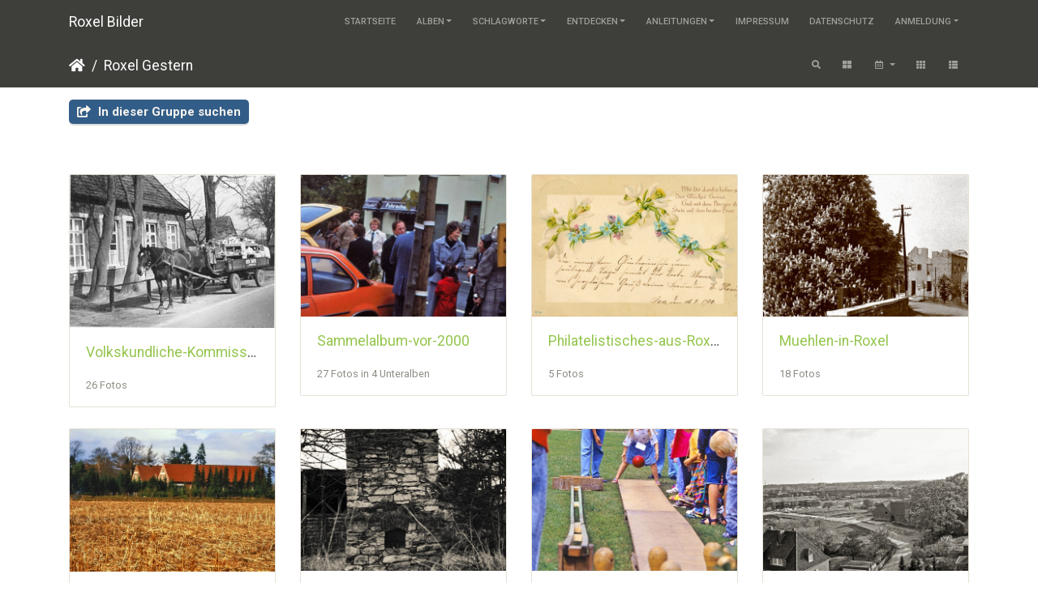

--- FILE ---
content_type: text/html; charset=utf-8
request_url: https://roxel-bilder.de/index.php?/category/52
body_size: 4142
content:
<!DOCTYPE html>
<html lang="de" dir="ltr">
<head>
    <meta http-equiv="Content-Type" content="text/html; charset=utf-8">
    <meta name="generator" content="Piwigo (aka PWG), see piwigo.org">
    <meta name="viewport" content="width=device-width, initial-scale=1.0, maximum-scale=1.0, viewport-fit=cover">
    <meta name="mobile-web-app-capable" content="yes">
    <meta name="apple-mobile-web-app-capable" content="yes">
    <meta name="apple-mobile-web-app-status-bar-style" content="black-translucent">
    <meta http-equiv="X-UA-Compatible" content="IE=edge">
    <meta name="description" content="Roxel Gestern">

    <title>Roxel Gestern | Roxel Bilder</title>
    <link rel="shortcut icon" type="image/x-icon" href="themes/default/icon/favicon.ico">
    <link rel="icon" sizes="192x192" href="themes/bootstrap_darkroom/img/logo.png">
    <link rel="apple-touch-icon" sizes="192x192" href="themes/bootstrap_darkroom/img/logo.png">
    <link rel="start" title="Startseite" href="/" >
    <link rel="search" title="Suchen" href="search.php">
    <link rel="canonical" href="index.php?/category/52">

     <link rel="stylesheet" type="text/css" href="_data/combined/rm711q.css">

</head>

<body id="theCategoryPage" class="section-categories category-52 "  data-infos='{"section":"categories","category_id":"52"}'>

<div id="wrapper">
        <nav class="navbar navbar-expand-lg navbar-main bg-primary navbar-dark">
            <div class="container">
                <a class="navbar-brand mr-auto" href="/">Roxel Bilder</a>
                <button type="button" class="navbar-toggler" data-toggle="collapse" data-target="#navbar-menubar" aria-controls="navbar-menubar" aria-expanded="false" aria-label="Toggle navigation">
                    <span class="fas fa-bars"></span>
                </button>
                <div class="collapse navbar-collapse" id="navbar-menubar">
<!-- Start of menubar.tpl -->
<ul class="navbar-nav ml-auto">
<li class="nav-item dropdown"><a href="https://roxel-bilder.de/" class="nav-link dropdown-toggle_" >Startseite</a></li>
<!--<li class="nav-item dropdown"><a href="https://roxel-bilder.de/index.php?/page/uber_uns" class="nav-link dropdown-toggle_" >Über uns</a></li>-->

<li id="categoriesDropdownMenu" class="nav-item dropdown">
    <a href="#" class="nav-link dropdown-toggle" data-toggle="dropdown">Alben</a>
    <div class="dropdown-menu dropdown-menu-right" role="menu">
        <a class="dropdown-item" data-level="0" href="index.php?/category/117">
            Fotografen Galerien
            <span class="badge badge-secondary ml-2" title="1 Foto in diesem Album / 816 Fotos in 37 Unteralben">817</span>
        </a>
        <a class="dropdown-item active" data-level="0" href="index.php?/category/52">
            Roxel Gestern
            <span class="badge badge-secondary ml-2" title="296 Fotos in 23 Unteralben">296</span>
        </a>
        <a class="dropdown-item" data-level="1" href="index.php?/category/89">
            Volkskundliche-Kommission
            <span class="badge badge-secondary ml-2" title="26 Fotos in diesem Album">26</span>
        </a>
        <a class="dropdown-item" data-level="1" href="index.php?/category/84">
            Sammelalbum-vor-2000
            <span class="badge badge-secondary ml-2" title="27 Fotos in 4 Unteralben">27</span>
        </a>
        <a class="dropdown-item" data-level="1" href="index.php?/category/79">
            Philatelistisches-aus-Roxel
            <span class="badge badge-secondary ml-2" title="5 Fotos in diesem Album">5</span>
        </a>
        <a class="dropdown-item" data-level="1" href="index.php?/category/78">
            Muehlen-in-Roxel
            <span class="badge badge-secondary ml-2" title="18 Fotos in diesem Album">18</span>
        </a>
        <a class="dropdown-item" data-level="1" href="index.php?/category/77">
            Firma-Waldeck
            <span class="badge badge-secondary ml-2" title="25 Fotos in diesem Album">25</span>
        </a>
        <a class="dropdown-item" data-level="1" href="index.php?/category/76">
            Dieters-Historische-Bilder-aus-Roxel
            <span class="badge badge-secondary ml-2" title="71 Fotos in 4 Unteralben">71</span>
        </a>
        <a class="dropdown-item" data-level="1" href="index.php?/category/71">
            Aus-Franz-Schürmanns-Archiv
            <span class="badge badge-secondary ml-2" title="46 Fotos in 4 Unteralben">46</span>
        </a>
        <a class="dropdown-item" data-level="1" href="index.php?/category/68">
            Als-Roxel-noch-ein-Dorf-war
            <span class="badge badge-secondary ml-2" title="23 Fotos in diesem Album / 38 Fotos in 2 Unteralben">61</span>
        </a>
        <a class="dropdown-item" data-level="1" href="index.php?/category/67">
            Zirkus-in-Roxel
            <span class="badge badge-secondary ml-2" title="17 Fotos in diesem Album">17</span>
        </a>
        <a class="dropdown-item" data-level="0" href="index.php?/category/5">
            Roxel Kalender
            <span class="badge badge-secondary ml-2" title="321 Fotos in 20 Unteralben">321</span>
        </a>
        <div class="dropdown-divider"></div>
        <div class="dropdown-header">1408 Fotos</div>
    </div>
</li>

<li class="nav-item dropdown">
    <a href="#" class="nav-link dropdown-toggle" data-toggle="dropdown">Schlagworte</a>
    <div class="dropdown-menu dropdown-menu-right" role="menu">
        <a class="dropdown-item tagLevel2" href="index.php?/tags/3-radfahrer_auf_dem_stodtbrockweg" title="Fotos mit diesem Schlagwort anzeigen">Radfahrer auf dem Stodtbrockweg</a>
        <a class="dropdown-item tagLevel2" href="index.php?/tags/4-hulshoff" title="Fotos mit diesem Schlagwort anzeigen">Hülshoff</a>
    </div>
</li>


    <li class="nav-item dropdown">                                                                                                                                                   
        <a href="#" class="nav-link dropdown-toggle" data-toggle="dropdown">Entdecken</a>
        <div class="dropdown-menu dropdown-menu-right" role="menu">
      <div class="dropdown-header">
        <form class="navbar-form" role="search" action="qsearch.php" method="get" id="quicksearch" onsubmit="return this.q.value!='' && this.q.value!=qsearch_prompt;">
            <div class="form-group">
                <input type="text" name="q" id="qsearchInput" class="form-control" placeholder="Schnellsuche" />
            </div>
        </form>
      </div>
      <div class="dropdown-divider"></div>
      <a class="dropdown-item" href="tags.php" title="Alle verfügbaren Schlagworte anzeigen">Schlagworte
          <span class="badge badge-secondary ml-2">2</span>      </a>
      <a class="dropdown-item" href="search.php" title="Suchen" rel="search">Suchen
                </a>
      <a class="dropdown-item" href="about.php" title="Über Piwigo">Info
                </a>
      <a class="dropdown-item" href="notification.php" title="RSS-Feed" rel="nofollow">RSS-Feed
                </a>
            <div class="dropdown-divider"></div>
		<a class="dropdown-item" href="index.php?/most_visited" title="Die meist angesehenen Fotos anzeigen">Am häufigsten angesehen</a>
		<a class="dropdown-item" href="index.php?/recent_pics" title="Die neuesten Fotos anzeigen">Neueste Fotos</a>
		<a class="dropdown-item" href="index.php?/recent_cats" title="Kürzlich aktualisierte Alben anzeigen">Neueste Alben</a>
		<a class="dropdown-item" href="random.php" title="Fotos im Zufallsmodus anzeigen" rel="nofollow">Zufällige Fotos</a>
		<a class="dropdown-item" href="index.php?/created-monthly-calendar" title="Jeden Tag mit Fotos anzeigen, gegliedert nach Monat" rel="nofollow">Kalender</a>
        </div>
    </li>



<li class="nav-item dropdown"><a href="#" class="nav-link dropdown-toggle" data-toggle="dropdown"> Anleitungen</a>
<div class="dropdown-menu dropdown-menu-right" role="menu">
<a class="dropdown-item" href="https://roxel-bilder.de/index.php?/page/technische_vorgaben">Technische Vorgaben</a>
<a class="dropdown-item" href="https://roxel-bilder.de/index.php?/page/leitfaden_furs_mitmachen">Leitfaden fürs Mitmachen</a>
</div>
</li>
<li class="nav-item dropdown"><a href="https://roxel-bilder.de/index.php?/page/impressum" class="nav-link dropdown-toggle_" >Impressum</a></li>
<li class="nav-item dropdown"><a href="https://roxel-bilder.de/index.php?/page/datenschutz" class="nav-link dropdown-toggle_" >Datenschutz</a></li>

<li class="nav-item dropdown" id="identificationDropdown">
    <a href="#" class="nav-link dropdown-toggle" data-toggle="dropdown">Anmeldung</a>
    <div class="dropdown-menu dropdown-menu-right" role="menu">
<div class="dropdown-header"><form class="navbar-form" method="post" action="identification.php" id="quickconnect"><div class="form-group"><input class="form-control mb-2" type="text" name="username" id="username" value="" placeholder="Benutzername"><input class="form-control" type="password" name="password" id="password" placeholder="Passwort"></div><div class="form-check checkbox"><label class="form-check-label"><input class="form-check-input" type="checkbox" name="remember_me" id="remember_me" value="1"> Auto-Login</label></div><input type="hidden" name="redirect" value="%2Findex.php%3F%2Fcategory%2F52"><button type="submit" class="btn btn-primary btn-raised" name="login">Anmeldung</button></form></div>    </div>
</li>
</ul>
<!-- End of menubar.tpl -->
                </div>
            </div>
        </nav>





<!-- End of header.tpl -->
<!-- Start of index.tpl -->



    <nav class="navbar navbar-expand-lg navbar-contextual navbar-dark bg-primary sticky-top mb-2">
        <div class="container">
            <div class="navbar-brand mr-auto">
                <div class="nav-breadcrumb d-inline-flex"><a class="nav-breadcrumb-item" href="/">Startseite</a><a class="nav-breadcrumb-item" href="index.php?/category/52">Roxel Gestern</a></div>

  
            </div>
            <button type="button" class="navbar-toggler" data-toggle="collapse" data-target="#secondary-navbar" aria-controls="secondary-navbar" aria-expanded="false" aria-label="Toggle navigation">
                <span class="fas fa-bars"></span>
            </button>
            <div class="navbar-collapse collapse justify-content-end" id="secondary-navbar">
                <ul class="navbar-nav">
    <li id="cmdSearchInSet" class="nav-item">
        <a href="search.php?cat_id=52" title="In dieser Gruppe suchen" class="pwg-state-default pwg-button nav-link"  rel="nofollow">
            <i class="fas fa-search"></i>
            <span class="pwg-button-text">In dieser Gruppe suchen</span>
        </a>
    </li>
                
                    <li class="nav-item">
                        <a class="nav-link" href="index.php?/category/52/flat" title="Alle Fotos aller Unteralben anzeigen" rel="nofollow"><i class="fas fa-th-large fa-fw" aria-hidden="true"></i><span class="d-lg-none ml-2">Alle Fotos aller Unteralben anzeigen</span></a>
                    </li>
                    <li class="nav-item dropdown">
                        <a href="#" class="nav-link dropdown-toggle" data-toggle="dropdown" title="Kalender">
                            <i class="far fa-calendar-alt fa-fw" aria-hidden="true"></i><span class="d-lg-none ml-2">Kalender</span>
                        </a>
                        <div class="dropdown-menu dropdown-menu-right">
                            <a class="dropdown-item d-block" href="index.php?/category/52/posted-monthly-list" title="Fotos nach Veröffentlichungsdatum anzeigen" rel="nofollow">
                                <i class="fas fa-calendar-plus fa-fw d-inline" aria-hidden="true"></i> Fotos nach Veröffentlichungsdatum anzeigen
                            </a>
                            <a class="dropdown-item d-block" href="index.php?/category/52/created-monthly-list" title="Fotos nach Aufnahmedatum anzeigen" rel="nofollow">
                                <i class="fas fa-calendar-check fa-fw d-inline" aria-hidden="true"></i> Fotos nach Aufnahmedatum anzeigen
                            </a>
                        </div>
                    </li>
                    <li id="btn-grid" class="nav-item">
                        <a class="nav-link" href="javascript:;" title="Kachel-Ansicht">
                            <i class="fas fa-th fa-fw"></i><span class="d-lg-none ml-2">Kachel-Ansicht</span>
                        </a>
                    </li>
                    <li id="btn-list" class="nav-item">
                        <a class="nav-link" href="javascript:;" title="Listen-Ansicht">
                            <i class="fas fa-th-list fa-fw"></i><span class="d-lg-none ml-2">Listen-Ansicht</span>
                        </a>
                    </li>
                </ul>
            </div>
        </div>
    </nav>




<div class="container">



    <div class="mcs-side-results search-in-set-button ">
      <div>
        <p><a href="search.php?cat_id=52" class="" rel="nofollow">
        <i class="fas fa-share-square"></i>
        In dieser Gruppe suchen</a></p>
      </div>
    </div>

    <div id="content" class="content-grid pt-3">

    <!-- Start of categories -->


<div class="row">



    
    
    
    

  <div class="col-outer mt-3  col-xl-3 col-lg-4 col-md-6 col-sm-6 col-12" data-grid-classes=" col-xl-3 col-lg-4 col-md-6 col-sm-6 col-12">
  <div class="card card-thumbnail  ">
      <div class="h-100">
        <a href="index.php?/category/89" class="ripple">
          <img class="card-img-top thumb-img" src="./upload/2022/01/22/20220122225253-6ec214d3.jpg" alt="Volkskundliche-Kommission" title="Volkskundliche-Kommission - Dieses Album anzeigen">
        </a>
        <div class="card-body">
          <h5 class="card-title ellipsis ">
          <a href="index.php?/category/89">Volkskundliche-Kommission</a>
          </h5>
          <div class="card-text">
          </div>
        </div>
        <div class="card-footer text-muted"><div class="d-inline-block ellipsis">26 Fotos</div></div>
      </div>
    </div>
  </div>



    
    
    
    

  <div class="col-outer mt-3  col-xl-3 col-lg-4 col-md-6 col-sm-6 col-12" data-grid-classes=" col-xl-3 col-lg-4 col-md-6 col-sm-6 col-12">
  <div class="card card-thumbnail  ">
      <div class="h-100">
        <a href="index.php?/category/84" class="ripple">
          <img class="card-img-top thumb-img" src="_data/i/upload/2022/01/22/20220122224842-e63e47e0-cu_e520x360.jpg" alt="Sammelalbum-vor-2000" title="Sammelalbum-vor-2000 - Dieses Album anzeigen">
        </a>
        <div class="card-body">
          <h5 class="card-title ellipsis ">
          <a href="index.php?/category/84">Sammelalbum-vor-2000</a>
          </h5>
          <div class="card-text">
          </div>
        </div>
        <div class="card-footer text-muted"><div class="d-inline-block ellipsis">27 Fotos in 4 Unteralben</div></div>
      </div>
    </div>
  </div>



    
    
    
    

  <div class="col-outer mt-3  col-xl-3 col-lg-4 col-md-6 col-sm-6 col-12" data-grid-classes=" col-xl-3 col-lg-4 col-md-6 col-sm-6 col-12">
  <div class="card card-thumbnail  ">
      <div class="h-100">
        <a href="index.php?/category/79" class="ripple">
          <img class="card-img-top thumb-img" src="_data/i/upload/2022/01/22/20220122223622-b54e6dcc-cu_e520x360.jpg" alt="Philatelistisches-aus-Roxel" title="Philatelistisches-aus-Roxel - Dieses Album anzeigen">
        </a>
        <div class="card-body">
          <h5 class="card-title ellipsis ">
          <a href="index.php?/category/79">Philatelistisches-aus-Roxel</a>
          </h5>
          <div class="card-text">
          </div>
        </div>
        <div class="card-footer text-muted"><div class="d-inline-block ellipsis">5 Fotos</div></div>
      </div>
    </div>
  </div>



    
    
    
    

  <div class="col-outer mt-3  col-xl-3 col-lg-4 col-md-6 col-sm-6 col-12" data-grid-classes=" col-xl-3 col-lg-4 col-md-6 col-sm-6 col-12">
  <div class="card card-thumbnail  ">
      <div class="h-100">
        <a href="index.php?/category/78" class="ripple">
          <img class="card-img-top thumb-img" src="_data/i/upload/2022/01/22/20220122223537-6c1d7f86-cu_e520x360.jpg" alt="Muehlen-in-Roxel" title="Muehlen-in-Roxel - Dieses Album anzeigen">
        </a>
        <div class="card-body">
          <h5 class="card-title ellipsis ">
          <a href="index.php?/category/78">Muehlen-in-Roxel</a>
          </h5>
          <div class="card-text">
          </div>
        </div>
        <div class="card-footer text-muted"><div class="d-inline-block ellipsis">18 Fotos</div></div>
      </div>
    </div>
  </div>



    
    
    
    

  <div class="col-outer mt-3  col-xl-3 col-lg-4 col-md-6 col-sm-6 col-12" data-grid-classes=" col-xl-3 col-lg-4 col-md-6 col-sm-6 col-12">
  <div class="card card-thumbnail  ">
      <div class="h-100">
        <a href="index.php?/category/77" class="ripple">
          <img class="card-img-top thumb-img" src="_data/i/upload/2022/01/22/20220122223423-06e46cb8-cu_e520x360.jpg" alt="Firma-Waldeck" title="Firma-Waldeck - Dieses Album anzeigen">
        </a>
        <div class="card-body">
          <h5 class="card-title ellipsis ">
          <a href="index.php?/category/77">Firma-Waldeck</a>
          </h5>
          <div class="card-text">
          </div>
        </div>
        <div class="card-footer text-muted"><div class="d-inline-block ellipsis">25 Fotos</div></div>
      </div>
    </div>
  </div>



    
    
    
    

  <div class="col-outer mt-3  col-xl-3 col-lg-4 col-md-6 col-sm-6 col-12" data-grid-classes=" col-xl-3 col-lg-4 col-md-6 col-sm-6 col-12">
  <div class="card card-thumbnail  ">
      <div class="h-100">
        <a href="index.php?/category/76" class="ripple">
          <img class="card-img-top thumb-img" src="_data/i/upload/2022/01/22/20220122224324-bc5ca4ad-cu_e520x360.jpg" alt="Dieters-Historische-Bilder-aus-Roxel" title="Dieters-Historische-Bilder-aus-Roxel - Dieses Album anzeigen">
        </a>
        <div class="card-body">
          <h5 class="card-title ellipsis ">
          <a href="index.php?/category/76">Dieters-Historische-Bilder-aus-Roxel</a>
          </h5>
          <div class="card-text">
          </div>
        </div>
        <div class="card-footer text-muted"><div class="d-inline-block ellipsis">71 Fotos in 4 Unteralben</div></div>
      </div>
    </div>
  </div>



    
    
    
    

  <div class="col-outer mt-3  col-xl-3 col-lg-4 col-md-6 col-sm-6 col-12" data-grid-classes=" col-xl-3 col-lg-4 col-md-6 col-sm-6 col-12">
  <div class="card card-thumbnail  ">
      <div class="h-100">
        <a href="index.php?/category/71" class="ripple">
          <img class="card-img-top thumb-img" src="_data/i/upload/2022/01/22/20220122223010-0b909b2c-cu_e520x360.jpg" alt="Aus-Franz-Schürmanns-Archiv" title="Aus-Franz-Schürmanns-Archiv - Dieses Album anzeigen">
        </a>
        <div class="card-body">
          <h5 class="card-title ellipsis ">
          <a href="index.php?/category/71">Aus-Franz-Schürmanns-Archiv</a>
          </h5>
          <div class="card-text">
          </div>
        </div>
        <div class="card-footer text-muted"><div class="d-inline-block ellipsis">46 Fotos in 4 Unteralben</div></div>
      </div>
    </div>
  </div>



    
    
    
    

  <div class="col-outer mt-3  col-xl-3 col-lg-4 col-md-6 col-sm-6 col-12" data-grid-classes=" col-xl-3 col-lg-4 col-md-6 col-sm-6 col-12">
  <div class="card card-thumbnail  ">
      <div class="h-100">
        <a href="index.php?/category/68" class="ripple">
          <img class="card-img-top thumb-img" src="_data/i/upload/2022/01/22/20220122222523-751c65d0-cu_e520x360.jpg" alt="Als-Roxel-noch-ein-Dorf-war" title="Als-Roxel-noch-ein-Dorf-war - Dieses Album anzeigen">
        </a>
        <div class="card-body">
          <h5 class="card-title ellipsis ">
          <a href="index.php?/category/68">Als-Roxel-noch-ein-Dorf-war</a>
          </h5>
          <div class="card-text">
          </div>
        </div>
        <div class="card-footer text-muted"><div class="d-inline-block ellipsis">23 Fotos, 38 Fotos in 2 Unteralben</div></div>
      </div>
    </div>
  </div>



    
    
    
    

  <div class="col-outer mt-3  col-xl-3 col-lg-4 col-md-6 col-sm-6 col-12" data-grid-classes=" col-xl-3 col-lg-4 col-md-6 col-sm-6 col-12">
  <div class="card card-thumbnail  ">
      <div class="h-100">
        <a href="index.php?/category/67" class="ripple">
          <img class="card-img-top thumb-img" src="_data/i/upload/2022/01/22/20220122222100-08bb86c9-cu_e520x360.jpg" alt="Zirkus-in-Roxel" title="Zirkus-in-Roxel - Dieses Album anzeigen">
        </a>
        <div class="card-body">
          <h5 class="card-title ellipsis ">
          <a href="index.php?/category/67">Zirkus-in-Roxel</a>
          </h5>
          <div class="card-text">
          </div>
        </div>
        <div class="card-footer text-muted"><div class="d-inline-block ellipsis">17 Fotos</div></div>
      </div>
    </div>
  </div>
</div>

    <!-- End of categories -->



    </div>
</div>

<div class="container">
</div>

<!-- End of index.tpl -->
        <!-- Start of footer.tpl -->
        <div class="copyright container">
            <div class="text-center">
                                Powered by	<a href="https://de.piwigo.org" class="Piwigo">Piwigo</a>



            </div>
        </div>
</div>



<script type="text/javascript" src="_data/combined/9fdj40.js"></script>
<script type="text/javascript">//<![CDATA[

$('#categoriesDropdownMenu').on('show.bs.dropdown', function() {$(this).find('a.dropdown-item').each(function() {var level = $(this).data('level');var padding = parseInt($(this).css('padding-left'));if (level > 0) {$(this).css('padding-left', (padding + 10 * level) + 'px')}});});
var error_icon = "themes/default/icon/errors_small.png", max_requests = 3;
$(document).ready(function() {$('#content .col-outer .card-body:has(> .card-title)').equalHeights();});
$("#last10items").closest(".container").addClass("w-100 h-100 mx-0").removeClass("container");
$(document).ready(function() {var stuffAboveContent = $('.navbar-main').next('.pwgstuffs-container');$(stuffAboveContent).insertAfter('.navbar-contextual');});
//]]></script>
</body>
</html>
